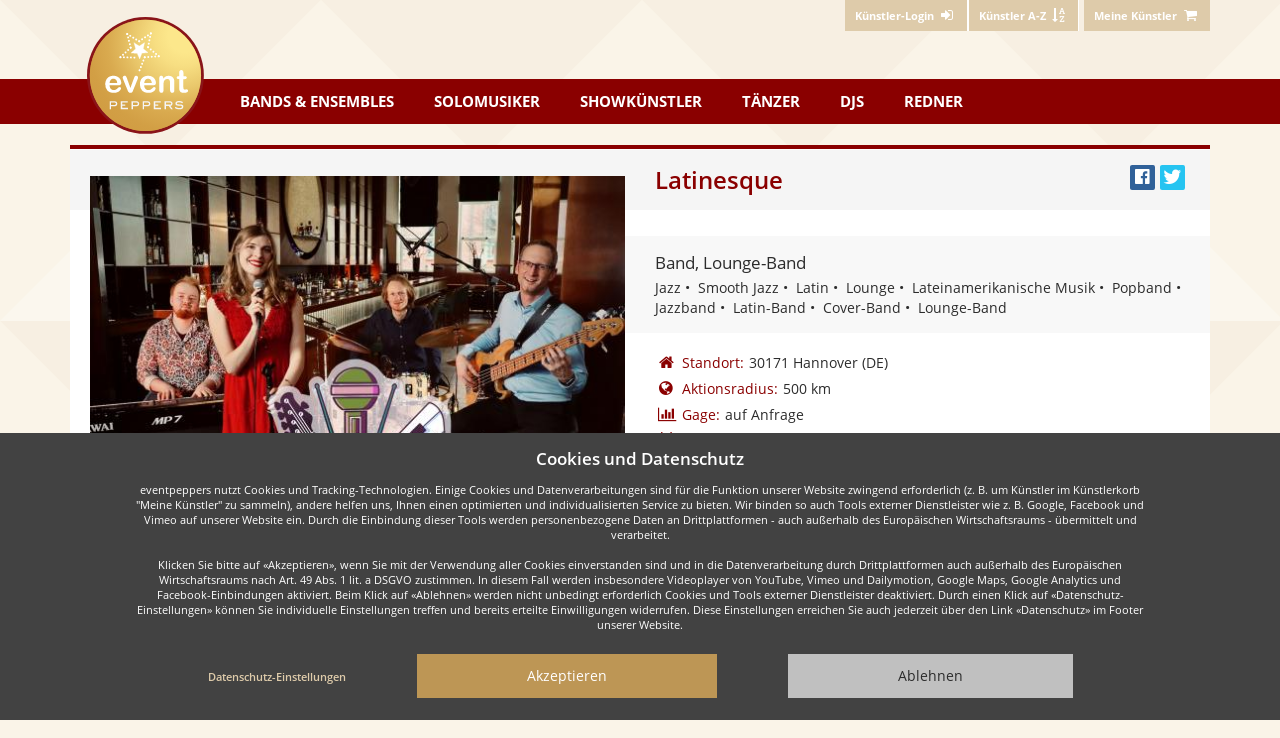

--- FILE ---
content_type: text/html; charset=utf-8
request_url: https://www.eventpeppers.com/de/latinesque
body_size: 8110
content:
<!DOCTYPE html>
<html lang="de" class="no-js">

<head>
<meta charset="UTF-8" />
<title>Latinesque | eventpeppers</title>
<meta name="description" content="Buchen Sie Latinesque aus Hannover hier direkt für Ihre Veranstaltung. Was wäre unsere Musik nur ohne südamerikanische Einflüsse? Kaum vorstellbar, denn für fast jede Musik..." />
<link rel="canonical" href="https://www.eventpeppers.com/de/latinesque" />
<meta property="og:url" content="https://www.eventpeppers.com/de/latinesque" />
<meta property="og:title" content="Besucht - und bucht - Latinesque bei eventpeppers!" />
<meta property="og:description" content="Schon gesehen? Mehr Fotos, Videos und Infos gibt&#039;s hier im Künstler-Profil." />
<meta property="og:image" content="https://www.eventpeppers.com/de/profile/epp587664329/og-image/1-epp587664329.jpg" />
<meta property="og:image:alt" content="Latinesque" />
<meta property="og:image:width" content="1200" />
<meta property="og:image:height" content="630" />
<meta property="og:type" content="website" />
<meta property="og:locale" content="de_DE" />
<meta property="og:site_name" content="eventpeppers" />
<meta property="fb:app_id" content="463825780665283" />
<meta name="twitter:card" content="summary_large_image" />
<meta name="twitter:title" content="Besucht - und bucht - Latinesque bei eventpeppers!" />
<meta name="twitter:description" content="Schon gesehen? Mehr Fotos, Videos und Infos gibt&#039;s hier im Künstler-Profil." />
<meta name="twitter:image" content="https://www.eventpeppers.com/de/profile/epp587664329/og-image/1-epp587664329.jpg" />
<meta name="twitter:image:alt" content="Latinesque" />


        <link rel="preconnect" href="https://static.eventpeppers.com" crossorigin>
        <link rel="dns-prefetch" href="https://static.eventpeppers.com">
        <link rel="preconnect" href="https://images.eventpeppers.com">
        <link rel="dns-prefetch" href="https://images.eventpeppers.com">

<link rel="preload" href="https://static.eventpeppers.com/build/fonts/open-sans-v17-latin-regular.f57a62e9.woff2" as="font" type="font/woff2" crossorigin>
<link rel="preload" href="https://static.eventpeppers.com/build/fonts/open-sans-v17-latin-600.95264708.woff2" as="font" type="font/woff2" crossorigin>
<link rel="preload" href="https://static.eventpeppers.com/build/fonts/open-sans-v17-latin-700.92425c62.woff2" as="font" type="font/woff2" crossorigin>
<link rel="preload" href="https://static.eventpeppers.com/build/fonts/ep.2ef4ae42.woff2" as="font" type="font/woff2" crossorigin>


<link rel="apple-touch-icon" sizes="57x57" href="/apple-touch-icon-57x57.png">
    <link rel="apple-touch-icon" sizes="60x60" href="/apple-touch-icon-60x60.png">
    <link rel="apple-touch-icon" sizes="72x72" href="/apple-touch-icon-72x72.png">
    <link rel="apple-touch-icon" sizes="76x76" href="/apple-touch-icon-76x76.png">
    <link rel="apple-touch-icon" sizes="114x114" href="/apple-touch-icon-114x114.png">
    <link rel="apple-touch-icon" sizes="120x120" href="/apple-touch-icon-120x120.png">
    <link rel="apple-touch-icon" sizes="144x144" href="/apple-touch-icon-144x144.png">
    <link rel="apple-touch-icon" sizes="152x152" href="/apple-touch-icon-152x152.png">
    <link rel="apple-touch-icon" sizes="167x167" href="/apple-touch-icon-167x167.png">
    <link rel="apple-touch-icon" sizes="180x180" href="/apple-touch-icon-180x180.png">
    <link rel="apple-touch-icon" sizes="1024x1024" href="/apple-touch-icon-1024x1024.png">
    <link rel="icon" type="image/png" sizes="16x16" href="/favicon-16x16.png">
    <link rel="icon" type="image/png" sizes="32x32" href="/favicon-32x32.png">
    <link rel="manifest" href="/manifest.webmanifest">
<meta name="viewport" content="width=device-width, initial-scale=1"/>

<link rel="stylesheet" href="https://static.eventpeppers.com/build/base.440c8841.css">
<link rel="stylesheet" href="https://static.eventpeppers.com/build/drp-main.e80e7195.css">
</head>

<body id="top" class="not-front not-logged-in client-country-us i18n-de scrolling-watch one-sidebar sidebar-right page-latinesque section-latinesque with-content working-hover x-accel custom-template">
<script type="text/javascript"><!--//--><![CDATA[//><!--
document.documentElement.className = document.documentElement.className.replace("no-js","js");
try { if (!document.fonts.check("14px ep")) { document.documentElement.className += " fonts-not-loaded"; document.fonts.load("14px ep").then(function() { document.documentElement.className = document.documentElement.className.replace("fonts-not-loaded",""); }); } } catch (e) { document.documentElement.className = document.documentElement.className.replace("fonts-not-loaded",""); }
//--><!]]></script>
<script type="text/javascript"><!--//--><![CDATA[//><!--
!function(){var e="gtag",r=document.cookie.match("(^|;)\\s*privacy\\s*=\\s*([^;]+)");if(-1===(r=(r=r?r.pop():"").split(".")).indexOf("ganalytics")&&-1===r.indexOf("+ganalytics")){window[e]=function(){};return}var t,a,s,n,o,c,i,p="script",g="dataLayer";t=window,a=document,s=e,n={"page_location":"\/de\/profile\/epp587664329"},t[g]=t[g]||[],t[s]=t[s]||function(){t[g].push(arguments)},t[s]("js",new Date),(o=a.cookie.match("(^|;)\\s*referrer\\s*=\\s*([^;]*)"))&&(a.cookie="referrer=0; expires=Thu, 01 Jan 1970 00:00:00 UTC; path=/;"+("https:"===location.protocol?" secure":""),(o=o.pop())&&(n.page_referrer=o)),t[s]("config","G-6FT2D4190P",n),c=a.createElement(p),i=a.getElementsByTagName(p)[0],c.async=!0,c.src="https://www.googletagmanager.com/gtag/js?id=G-6FT2D4190P",i.parentNode.insertBefore(c,i)}();
//--><!]]></script>

  <nav id="user-navigation">
    <div class="container">
      <div class="right">  <div  class="block block-epsettings" id="block-epsettings-user-menu">
    <div  class="content">
    
<ul class="menu"><li><a href="https://www.eventpeppers.com/de/kuenstler/login"><span class="sr-only-xs">Künstler-Login </span><i class="icon icon-login" aria-hidden="true"></i></a></li>
<li><a href="https://www.eventpeppers.com/de/performers/a" class="for-client optional-xs"><span class="sr-only-xs">Künstler A-Z </span><i class="icon icon-sort-name-up" aria-hidden="true"></i></a></li>
</ul>
  </div>
  </div>
  <div  class="block block-myperformers" id="block-myperformers-cart">
    <div  class="content">
    <div class="xa-js" data-xa-js-key="myperformers_cart" data-xa-js-ignore-cne="epct_ne"><a href="https://www.eventpeppers.com/de/myperformers" rel="nofollow"><span class="sr-only-xs">Meine Künstler</span> <i class="icon icon-basket" aria-hidden="true"></i></a></div>  </div>
  </div>
</div>
    </div>
  </nav>

<nav id="main-navigation">
  <div class="container">
    <a href="https://www.eventpeppers.com" class="logo"><span class="sr-only">eventpeppers</span></a>      <div  class="block block-wpcommon" id="block-wpcommon-main-menu">
    <div  id="main-menu" class="menu-public content">
    <a href="#main-menu" class="toggle-menu show-menu-closed" aria-controls="main-menu">Menu<i class="icon icon-menu icon-margin-left" aria-hidden="true"></i></a><a href="#top" class="toggle-menu show-menu-opened" aria-controls="main-menu">Menu<i class="icon icon-menu icon-margin-left" aria-hidden="true"></i></a>
<ul class="menu top-level"><li class="bands-ensembles">
<a href="https://www.eventpeppers.com/de/browse/bands-ensembles"><span class="hidden-sm">Bands &amp; Ensembles</span><span class="visible-sm">Bands</span></a><div class="flyout shadow-wide"><div class="submenu-wrapper">
<ul class="menu"><li><a href="https://www.eventpeppers.com/de/browse/bands-ensembles/party-coverband/ort">Party- &amp; Coverband</a></li>
<li><a href="https://www.eventpeppers.com/de/browse/bands-ensembles/tanz-showband/ort">Tanz- &amp; Showband</a></li>
<li><a href="https://www.eventpeppers.com/de/browse/bands-ensembles/hochzeitsband/ort">Hochzeitsband</a></li>
<li><a href="https://www.eventpeppers.com/de/browse/bands-ensembles/alleinunterhalter/ort">Alleinunterhalter</a></li>
<li><a href="https://www.eventpeppers.com/de/browse/bands-ensembles/schlager-oldies/ort">Schlager- &amp; Oldies</a></li>
<li><a href="https://www.eventpeppers.com/de/browse/bands-ensembles/blaskapelle/ort">Blaskapelle</a></li>
<li><a href="https://www.eventpeppers.com/de/browse/bands-ensembles/chor-gospelchor/ort">Chor &amp; Gospelchor</a></li>
<li><a href="https://www.eventpeppers.com/de/browse/bands-ensembles/jazz-ensemble/ort">Jazz-Ensemble</a></li>
<li><a href="https://www.eventpeppers.com/de/browse/bands-ensembles/streichquartett/ort">Streichquartett</a></li>
<li><a href="https://www.eventpeppers.com/de/browse/bands-ensembles/big-band/ort">Big Band</a></li>
<li><a href="https://www.eventpeppers.com/de/browse/bands-ensembles">Mehr Auswahl</a></li>
</ul>
<div class="submenu-content"><div class="h3">Musikalische Höhepunkte kommen nicht vom Band</div>... sondern von der idealen Partyband!<br/><br/><a href="https://www.eventpeppers.com/de/browse/bands-ensembles">Mehr Auswahl</a></div></div></div></li>
<li class="soloists">
<a href="https://www.eventpeppers.com/de/browse/solomusiker">Solomusiker</a><div class="flyout shadow-wide"><div class="submenu-wrapper">
<ul class="menu"><li><a href="https://www.eventpeppers.com/de/browse/solomusiker/pianist/ort">Pianist</a></li>
<li><a href="https://www.eventpeppers.com/de/browse/solomusiker/saenger/ort">Sänger</a></li>
<li><a href="https://www.eventpeppers.com/de/browse/solomusiker/geiger-streicher/ort">Geiger &amp; Streicher</a></li>
<li><a href="https://www.eventpeppers.com/de/browse/solomusiker/gitarrist/ort">Gitarrist</a></li>
<li><a href="https://www.eventpeppers.com/de/browse/solomusiker/trompeter/ort">Trompeter</a></li>
<li><a href="https://www.eventpeppers.com/de/browse/solomusiker/dudelsackspieler/ort">Dudelsackspieler</a></li>
<li><a href="https://www.eventpeppers.com/de/browse/solomusiker/organist/ort">Organist</a></li>
<li><a href="https://www.eventpeppers.com/de/browse/solomusiker/zitherspieler/ort">Zitherspieler</a></li>
<li><a href="https://www.eventpeppers.com/de/browse/solomusiker/akkordeonspieler/ort">Akkordeonspieler</a></li>
<li><a href="https://www.eventpeppers.com/de/browse/solomusiker/saxophonist/ort">Saxophonist</a></li>
<li><a href="https://www.eventpeppers.com/de/browse/solomusiker">Mehr Auswahl</a></li>
</ul>
<div class="submenu-content"><div class="h3">Traumhafte Musik zur Trauung oder dezent zum Dinner</div>... unsere Sänger und Musiker treffen den richtigen Ton!<br/><br/><a href="https://www.eventpeppers.com/de/browse/solomusiker">Mehr Auswahl</a></div></div></div></li>
<li class="show-artists">
<a href="https://www.eventpeppers.com/de/browse/showkuenstler">Showkünstler</a><div class="flyout shadow-wide"><div class="submenu-wrapper">
<ul class="menu"><li><a href="https://www.eventpeppers.com/de/browse/showkuenstler/zauberer-magier/ort">Zauberer &amp; Magier</a></li>
<li><a href="https://www.eventpeppers.com/de/browse/showkuenstler/feuerkuenstler/ort">Feuerkünstler</a></li>
<li><a href="https://www.eventpeppers.com/de/browse/showkuenstler/clown/ort">Clown</a></li>
<li><a href="https://www.eventpeppers.com/de/browse/showkuenstler/jongleur/ort">Jongleur</a></li>
<li><a href="https://www.eventpeppers.com/de/browse/showkuenstler/akrobaten/ort">Akrobaten</a></li>
<li><a href="https://www.eventpeppers.com/de/browse/showkuenstler/stelzenlaeufer/ort">Stelzenläufer</a></li>
<li><a href="https://www.eventpeppers.com/de/browse/showkuenstler/wahrsager/ort">Wahrsager</a></li>
<li><a href="https://www.eventpeppers.com/de/browse/showkuenstler/kabarettist-komiker/ort">Kabarettist &amp; Komiker</a></li>
<li><a href="https://www.eventpeppers.com/de/browse/showkuenstler/bauchredner/ort">Bauchredner</a></li>
<li><a href="https://www.eventpeppers.com/de/browse/showkuenstler/ballonkuenstler/ort">Ballonkünstler</a></li>
<li><a href="https://www.eventpeppers.com/de/browse/showkuenstler">Mehr Auswahl</a></li>
</ul>
<div class="submenu-content"><div class="h3">Ob lodernde Flammen oder atemberaubende Zauberei</div>... mit einem Showkünstler erleben Sie ein wahres Feuerwerk der Sinne!<br/><br/><a href="https://www.eventpeppers.com/de/browse/showkuenstler">Mehr Auswahl</a></div></div></div></li>
<li class="dancers">
<a href="https://www.eventpeppers.com/de/browse/taenzer">Tänzer</a><div class="flyout shadow-wide"><div class="submenu-wrapper">
<ul class="menu"><li><a href="https://www.eventpeppers.com/de/browse/taenzer/bauchtaenzer/ort">Bauchtänzer</a></li>
<li><a href="https://www.eventpeppers.com/de/browse/taenzer/flamenco-taenzer/ort">Flamenco Tänzer</a></li>
<li><a href="https://www.eventpeppers.com/de/browse/taenzer/tango-taenzer/ort">Tango Tänzer</a></li>
<li><a href="https://www.eventpeppers.com/de/browse/taenzer/samba-salsa/ort">Samba &amp; Salsa</a></li>
<li><a href="https://www.eventpeppers.com/de/browse/taenzer/jazz-modern-dance/ort">Jazz &amp; Modern Dance</a></li>
<li><a href="https://www.eventpeppers.com/de/browse/taenzer/volkstanz/ort">Volkstanz</a></li>
<li><a href="https://www.eventpeppers.com/de/browse/taenzer/stepptaenzer/ort">Stepptänzer</a></li>
<li><a href="https://www.eventpeppers.com/de/browse/taenzer/charleston-taenzer/ort">Charleston Tänzer</a></li>
<li><a href="https://www.eventpeppers.com/de/browse/taenzer/burlesque-taenzer/ort">Burlesque Tänzer</a></li>
<li><a href="https://www.eventpeppers.com/de/browse/taenzer/gogo-taenzer/ort">Gogo Tänzer</a></li>
<li><a href="https://www.eventpeppers.com/de/browse/taenzer">Mehr Auswahl</a></li>
</ul>
<div class="submenu-content"><div class="h3">Schwerelos über's Parkett</div>Von klassisch bis exotisch - unsere Tänzer bringen Sie und Ihre Gäste in Schwung!<br/><br/><a href="https://www.eventpeppers.com/de/browse/taenzer">Mehr Auswahl</a></div></div></div></li>
<li class="djs">
<a href="https://www.eventpeppers.com/de/browse/djs">DJs</a><div class="flyout shadow-wide"><div class="submenu-wrapper">
<ul class="menu"><li><a href="https://www.eventpeppers.com/de/browse/djs/saemtliche-djs/ort">DJs</a></li>
<li><a href="https://www.eventpeppers.com/de/browse/djs/hochzeits-dj/ort">Hochzeits DJ</a></li>
<li><a href="https://www.eventpeppers.com/de/browse/djs/party-dj/ort">Party DJ</a></li>
<li><a href="https://www.eventpeppers.com/de/browse/djs/karaoke-dj/ort">Karaoke DJ</a></li>
<li><a href="https://www.eventpeppers.com/de/browse/djs">Mehr Auswahl</a></li>
</ul>
<div class="submenu-content"><div class="h3">Gut aufgelegt ist halb durchgefeiert</div>Ein DJ macht mit den größten Partyhits die Nacht zum Tag!<br/><br/><a href="https://www.eventpeppers.com/de/browse/djs">Mehr Auswahl</a></div></div></div></li>
<li class="speakers">
<a href="https://www.eventpeppers.com/de/browse/moderatoren-redner">Redner</a><div class="flyout shadow-wide"><div class="submenu-wrapper">
<ul class="menu"><li><a href="https://www.eventpeppers.com/de/browse/moderatoren-redner/hochzeitsredner/ort">Hochzeitsredner</a></li>
<li><a href="https://www.eventpeppers.com/de/browse/moderatoren-redner/trauerredner/ort">Trauerredner</a></li>
<li><a href="https://www.eventpeppers.com/de/browse/moderatoren-redner/moderator/ort">Moderator</a></li>
<li><a href="https://www.eventpeppers.com/de/browse/moderatoren-redner/redner-referent/ort">Redner/Referent</a></li>
<li><a href="https://www.eventpeppers.com/de/browse/moderatoren-redner">Mehr Auswahl</a></li>
</ul>
<div class="submenu-content"><div class="h3">Für jeden Anlass die passenden Worte</div>Unsere Redner und Moderatoren leiten kompetent durch Ihre Veranstaltung.<br/><br/><a href="https://www.eventpeppers.com/de/browse/moderatoren-redner">Mehr Auswahl</a></div></div></div></li>
</ul>
  </div>
  </div>
  </div>
</nav>



<div class="container contains-main-sidebars">

  
  
  <main class="contains-main">
    <div class="profile-banner xa-js xa-slide-ne" data-xa-js-key="performerprofile_link_to_private_profile--epp587664329"></div>
  <article class="vendor-profile-template vendor-profile">

    <header>
      <div class="row"><div class="col-md-offset-6 col-md-6">
        <div class="hidden-xs">
<ul class="sm-buttons"><li class="sm-facebook"><a href="https://www.facebook.com/sharer/sharer.php?u=https%3A%2F%2Fwww.eventpeppers.com%2Fde%2Flatinesque&amp;t=" rel="nofollow noopener" class="share-button popup" target="_blank" data-target="https://www.eventpeppers.com/de/latinesque" title="Facebook" data-width="520" data-height="350" data-title="Facebook"><i class="icon icon-facebook-official" title="Teilen" aria-hidden="true"></i><span class="sr-only">Bei Facebook teilen</span></a></li>
<li class="sm-twitter"><a href="https://twitter.com/intent/tweet?url=https%3A%2F%2Fwww.eventpeppers.com%2Fde%2Flatinesque&amp;text=&amp;via=eventpeppers&amp;lang=de" rel="nofollow noopener" class="share-button popup" target="_blank" data-target="https://www.eventpeppers.com/de/latinesque" title="Twitter" data-width="600" data-height="450" data-title="Twitter"><i class="icon icon-twitter" title="Twittern" aria-hidden="true"></i><span class="sr-only">Twittern</span></a></li>
</ul>
</div>
        <h1 class="shorten">Latinesque</h1>
      </div></div>
    </header>

    <div id="top-area">

      <div class="row">
        <section class="summary">
          <div class="col-sm-6 summary-photo">
            <div class="profile-picture"><a href="https://images.eventpeppers.com/sites/default/files/imagecache/lightbox/images/13688/latinesque-411834.jpg" class="swipebox picture"><img src="https://images.eventpeppers.com/sites/default/files/imagecache/profile-picture/images/13688/latinesque-411834.jpg" alt="Latinesque" title="Latinesque" width="540" height="360" class="img-block img-responsive imagecache imagecache-profile-picture"><div class="img-sticker"><i class="icon icon-search-plus" aria-hidden="true"></i></div></a><div class="img-counter">1/12</div></div>
                      </div>

          <div class="col-sm-6 summary-facts">
            <div class="review-stars-wrapper"><div class="review-stars no-stars"></div></div>            <div class="category-tags"><div class="category">Band, Lounge-Band</div>
<ul class="tags"><li>Jazz</li>
<li>Smooth Jazz</li>
<li>Latin</li>
<li>Lounge</li>
<li>Lateinamerikanische Musik</li>
<li>Popband</li>
<li>Jazzband</li>
<li>Latin-Band</li>
<li>Cover-Band</li>
<li>Lounge-Band</li>
</ul>
</div>
            <div class="facts">
                <div class="facts-geo"><div class="dt"><i class="icon-home icon-lg icon-margin-right" aria-hidden="true"></i>Standort:</div><div class="dd">30171 Hannover<span class="country-code country-code-de" title="Deutschland"> (DE)</span></div><div class="dt"><i class="icon-globe icon-lg icon-margin-right" aria-hidden="true"></i>Aktionsradius:</div><div class="dd">500 km</div></div>
                                <div class="facts-misc"><div class="dt"><i class="icon-bar-chart-o icon-lg icon-margin-right" aria-hidden="true"></i>Gage:</div><div class="dd"><span class="pay-range-wrapper"><span class="pay-range pay-range-hidden">auf Anfrage</span></span></div><div class="dt"><i class="icon-eventpeppers icon-lg icon-margin-right" aria-hidden="true"></i>bei eventpeppers:</div><div class="dd">seit 6/2023</div></div>
            </div>
            <div class="add-to-myperformers-wrapper row">
              <div class="col-lg-8 col-lg-offset-4 hidden-xs">
                <form action="/de/latinesque"  accept-charset="UTF-8" method="post" id="myperformers-add-to-myperformers-form" class="add-to-myperformers-form">
<div><div class="button-wrapper"><input class="myperformers-add-to-myperformers btn btn-block form-submit" type="submit" name="op" id="edit-submit" value="Kostenlos anfragen" /></div><input type="hidden" name="form_build_id" id="form-40t8R4uAQh7ccJ5EJdTmUSLOQ74UkTDp3EvEjZb3ECk" value="form-40t8R4uAQh7ccJ5EJdTmUSLOQ74UkTDp3EvEjZb3ECk"  />
<input type="hidden" name="form_id" id="edit-myperformers-add-to-myperformers-form" value="myperformers_add_to_myperformers_form"  />

</div></form>
              </div>
            </div>
          </div>

          <div class="col-sm-12 summary-facts-2 hidden-lg">
            <div class="category-tags"><div class="category">Band, Lounge-Band</div>
<ul class="tags"><li>Jazz</li>
<li>Smooth Jazz</li>
<li>Latin</li>
<li>Lounge</li>
<li>Lateinamerikanische Musik</li>
<li>Popband</li>
<li>Jazzband</li>
<li>Latin-Band</li>
<li>Cover-Band</li>
<li>Lounge-Band</li>
</ul>
</div>
            <div class="visible-xs">
<ul class="sm-buttons"><li class="sm-facebook"><a href="https://www.facebook.com/sharer/sharer.php?u=https%3A%2F%2Fwww.eventpeppers.com%2Fde%2Flatinesque&amp;t=" rel="nofollow noopener" class="share-button popup" target="_blank" data-target="https://www.eventpeppers.com/de/latinesque" title="Facebook" data-width="520" data-height="350" data-title="Facebook"><i class="icon icon-facebook-official" title="Teilen" aria-hidden="true"></i><span class="sr-only">Bei Facebook teilen</span></a></li>
<li class="sm-twitter"><a href="https://twitter.com/intent/tweet?url=https%3A%2F%2Fwww.eventpeppers.com%2Fde%2Flatinesque&amp;text=&amp;via=eventpeppers&amp;lang=de" rel="nofollow noopener" class="share-button popup" target="_blank" data-target="https://www.eventpeppers.com/de/latinesque" title="Twitter" data-width="600" data-height="450" data-title="Twitter"><i class="icon icon-twitter" title="Twittern" aria-hidden="true"></i><span class="sr-only">Twittern</span></a></li>
</ul>
<form action="/de/latinesque"  accept-charset="UTF-8" method="post" id="myperformers-add-to-myperformers-form-1" class="add-to-myperformers-form">
<div><div class="button-wrapper"><input class="myperformers-add-to-myperformers btn btn-block form-submit" type="submit" name="op" id="edit-submit-1" value="Kostenlos anfragen" /></div><input type="hidden" name="form_build_id" id="form-EagNWLEmKYzLXmUMgaIgGTiFYpo2R1kNqVhR2N7sHIg" value="form-EagNWLEmKYzLXmUMgaIgGTiFYpo2R1kNqVhR2N7sHIg"  />
<input type="hidden" name="form_id" id="edit-myperformers-add-to-myperformers-form-1" value="myperformers_add_to_myperformers_form"  />

</div></form>
</div>
          </div>
        </section>
      </div>

      
      <div class="profile-media">
        <section id="photos">
          <header><h2>Fotos (11)</h2></header>
          <div class="photo-wrapper pagered"><a href="https://images.eventpeppers.com/sites/default/files/imagecache/lightbox/images/13688/latinesque-411835.jpg" class="swipebox a-auto" title="Latinesque @ Pelikan Bar, Hannover"><img src="https://images.eventpeppers.com/sites/default/files/imagecache/lightbox-preview/images/13688/latinesque-411835.jpg" alt="Latinesque" title="Latinesque @ Pelikan Bar, Hannover" width="224" height="126" loading="lazy" class="img-responsive imagecache imagecache-lightbox-preview"></a><a href="https://images.eventpeppers.com/sites/default/files/imagecache/lightbox/images/13688/latinesque-411836.jpeg" class="swipebox a-auto" title="Latinesque @ Pelikan Bar, Hannover"><img src="https://images.eventpeppers.com/sites/default/files/imagecache/lightbox-preview/images/13688/latinesque-411836.jpeg" alt="Latinesque" title="Latinesque @ Pelikan Bar, Hannover" width="189" height="126" loading="lazy" class="img-responsive imagecache imagecache-lightbox-preview"></a><a href="https://images.eventpeppers.com/sites/default/files/imagecache/lightbox/images/13688/latinesque-411837.jpg" class="swipebox a-auto" title="Carolina @ Rattenfänger-Halle, Hameln"><img src="https://images.eventpeppers.com/sites/default/files/imagecache/lightbox-preview/images/13688/latinesque-411837.jpg" alt="Latinesque" title="Carolina @ Rattenfänger-Halle, Hameln" width="126" height="126" loading="lazy" class="img-responsive imagecache imagecache-lightbox-preview"></a><a href="https://images.eventpeppers.com/sites/default/files/imagecache/lightbox/images/13688/latinesque-411838.jpg" class="swipebox a-auto" title="Bastian @ Rattenfänger-Halle, Hameln"><img src="https://images.eventpeppers.com/sites/default/files/imagecache/lightbox-preview/images/13688/latinesque-411838.jpg" alt="Latinesque" title="Bastian @ Rattenfänger-Halle, Hameln" width="126" height="126" loading="lazy" class="img-responsive imagecache imagecache-lightbox-preview"></a><a href="https://images.eventpeppers.com/sites/default/files/imagecache/lightbox/images/13688/latinesque-411839.jpg" class="swipebox a-auto" title="Chris @ Rattenfänger-Halle, Hameln"><img src="https://images.eventpeppers.com/sites/default/files/imagecache/lightbox-preview/images/13688/latinesque-411839.jpg" alt="Latinesque" title="Chris @ Rattenfänger-Halle, Hameln" width="126" height="126" loading="lazy" class="img-responsive imagecache imagecache-lightbox-preview"></a><a href="https://images.eventpeppers.com/sites/default/files/imagecache/lightbox/images/13688/latinesque-467672.jpg" class="swipebox a-auto" title="Latinesque an Bord des Luxusschiffs MS auf dem Rhein "><img src="https://images.eventpeppers.com/sites/default/files/imagecache/lightbox-preview/images/13688/latinesque-467672.jpg" alt="Latinesque" title="Latinesque an Bord des Luxusschiffs MS auf dem Rhein " width="189" height="126" loading="lazy" class="img-responsive imagecache imagecache-lightbox-preview"></a><a href="https://images.eventpeppers.com/sites/default/files/imagecache/lightbox/images/13688/latinesque-467673.jpg" class="swipebox a-auto" title="Chris an Bord des Luxusschiffs MS auf dem Rhein "><img src="https://images.eventpeppers.com/sites/default/files/imagecache/lightbox-preview/images/13688/latinesque-467673.jpg" alt="Latinesque" title="Chris an Bord des Luxusschiffs MS auf dem Rhein " width="189" height="126" loading="lazy" class="img-responsive imagecache imagecache-lightbox-preview"></a><a href="https://images.eventpeppers.com/sites/default/files/imagecache/lightbox/images/13688/latinesque-467674.jpg" class="swipebox a-auto" title="Carolina an Bord des Luxusschiffs MS auf dem Rhein "><img src="https://images.eventpeppers.com/sites/default/files/imagecache/lightbox-preview/images/13688/latinesque-467674.jpg" alt="Latinesque" title="Carolina an Bord des Luxusschiffs MS auf dem Rhein " width="189" height="126" loading="lazy" class="img-responsive imagecache imagecache-lightbox-preview"></a><a href="https://images.eventpeppers.com/sites/default/files/imagecache/lightbox/images/13688/latinesque-467675.jpg" class="swipebox a-auto" title="Bastian an Bord des Luxusschiffs MS auf dem Rhein "><img src="https://images.eventpeppers.com/sites/default/files/imagecache/lightbox-preview/images/13688/latinesque-467675.jpg" alt="Latinesque" title="Bastian an Bord des Luxusschiffs MS auf dem Rhein " width="189" height="126" loading="lazy" class="img-responsive imagecache imagecache-lightbox-preview"></a><a href="https://images.eventpeppers.com/sites/default/files/imagecache/lightbox/images/13688/latinesque-467676.jpg" class="swipebox a-auto" title="Die Päpstin, Das Musical, Hameln 2024"><img src="https://images.eventpeppers.com/sites/default/files/imagecache/lightbox-preview/images/13688/latinesque-467676.jpg" alt="Latinesque" title="Die Päpstin, Das Musical, Hameln 2024" width="189" height="126" loading="lazy" class="img-responsive imagecache imagecache-lightbox-preview"></a><a href="https://images.eventpeppers.com/sites/default/files/imagecache/lightbox/images/13688/latinesque-467677.jpg" class="swipebox a-auto" title="Die Päpstin, Das Musical, Hameln 2024"><img src="https://images.eventpeppers.com/sites/default/files/imagecache/lightbox-preview/images/13688/latinesque-467677.jpg" alt="Latinesque" title="Die Päpstin, Das Musical, Hameln 2024" width="189" height="126" loading="lazy" class="img-responsive imagecache imagecache-lightbox-preview"></a><div class="button-wrapper media-pager"><button class="btn btn-block btn-small btn-minor"><i class="icon icon-plus icon-margin-right" aria-hidden="true"></i>Mehr Bilder laden</button></div><div class="break"></div></div>
        </section>

                  <section id="videos">
            <header><h2>Videos & Hörproben (4)</h2></header>
            <div class="row">
              <div class="col-sm-6 col-md-12"><div id="video-container"><a href="https://www.youtube-nocookie.com/embed/kK5yayWY_Ww?hd=1&amp;rel=0&amp;autoplay=1" rel="nofollow"><div class="video-thumbnail-wrapper"><img src="https://images.eventpeppers.com/sites/default/files/video_thumbs/emvideo-youtube-kK5yayWY_Ww.jpg" alt="Video: Latinesque - Bésame Mucho (Consuelo Velázquez)" title="Latinesque - Bésame Mucho (Consuelo Velázquez)"  /><div class="video-sticker"><i class="icon icon-play" aria-hidden="true"></i></div></div></a></div></div>              <div class="col-sm-6 col-md-12"><div class="video-list-wrapper ">
<ul><li><a href="https://www.youtube-nocookie.com/embed/kK5yayWY_Ww?hd=1&amp;rel=0&amp;autoplay=1" rel="nofollow" data-embed="&lt;div class=&quot;emvideo emvideo-video emvideo-youtube&quot;&gt;&lt;iframe class=&quot;media-youtube-html5&quot; src=&quot;https://www.youtube-nocookie.com/embed/kK5yayWY_Ww?hd=1&amp;rel=0&amp;autoplay=1&quot; frameborder=&quot;0&quot; allow=&quot;accelerometer; autoplay; encrypted-media; gyroscope; picture-in-picture&quot; allowFullScreen&gt;&lt;/iframe&gt;
&lt;/div&gt;">Latinesque - Bésame Mucho (Consuelo Velázquez)</a></li>
<li><a href="https://www.youtube-nocookie.com/embed/gW_Ce-eIKBw?hd=1&amp;rel=0&amp;autoplay=1" rel="nofollow" data-embed="&lt;div class=&quot;emvideo emvideo-video emvideo-youtube&quot;&gt;&lt;iframe class=&quot;media-youtube-html5&quot; src=&quot;https://www.youtube-nocookie.com/embed/gW_Ce-eIKBw?hd=1&amp;rel=0&amp;autoplay=1&quot; frameborder=&quot;0&quot; allow=&quot;accelerometer; autoplay; encrypted-media; gyroscope; picture-in-picture&quot; allowFullScreen&gt;&lt;/iframe&gt;
&lt;/div&gt;">Latinesque - Hallelujah (Leonard Cohen)</a></li>
<li><a href="https://www.youtube-nocookie.com/embed/-mSsQaa596Y?hd=1&amp;rel=0&amp;autoplay=1" rel="nofollow" data-embed="&lt;div class=&quot;emvideo emvideo-video emvideo-youtube&quot;&gt;&lt;iframe class=&quot;media-youtube-html5&quot; src=&quot;https://www.youtube-nocookie.com/embed/-mSsQaa596Y?hd=1&amp;rel=0&amp;autoplay=1&quot; frameborder=&quot;0&quot; allow=&quot;accelerometer; autoplay; encrypted-media; gyroscope; picture-in-picture&quot; allowFullScreen&gt;&lt;/iframe&gt;
&lt;/div&gt;">Latinesque - Água de Beber (Antônio Carlos Jobim)</a></li>
<li><a href="https://www.youtube-nocookie.com/embed/VLd0Do_gCMk?hd=1&amp;rel=0&amp;autoplay=1" rel="nofollow" data-embed="&lt;div class=&quot;emvideo emvideo-video emvideo-youtube&quot;&gt;&lt;iframe class=&quot;media-youtube-html5&quot; src=&quot;https://www.youtube-nocookie.com/embed/VLd0Do_gCMk?hd=1&amp;rel=0&amp;autoplay=1&quot; frameborder=&quot;0&quot; allow=&quot;accelerometer; autoplay; encrypted-media; gyroscope; picture-in-picture&quot; allowFullScreen&gt;&lt;/iframe&gt;
&lt;/div&gt;">Latinesque - Don’t Worry, Be Happy final (Bobby McFerrin)</a></li>
</ul>
</div></div>
            </div>
          </section>
              </div>

    </div>

    <div class="row">
      <div class="col-md-8">
        <div id="content-area">
          <section id="description" class="clp-wrapper"><header class="clp-trigger"><h2>Beschreibung</h2></header><div class="content clp-content-unclp"><p>Was wäre unsere Musik nur ohne südamerikanische Einflüsse?<br />
Kaum vorstellbar, denn für fast jede Musik gilt wohl das Gleiche: Sie wäre nicht so wie wir sie kennen, wenn sie nicht von den Rhythmen und dem Lebensgefühl aus Lateinamerika bereichert worden wäre. All dies fassen Latinesque mit ihrem Programm zusammen. Dabei gelingt es Carolina, die brasilianische Sängerin des Quartetts, mit sowohl englischen, als auch portugiesischen und spanischen Texten das lateinamerikanische Lebensgefühl auch in Deutschland zu verkörpern.</p>
</div></section><section id="references" class="clp-wrapper"><header class="clp-trigger clp-default-clp-xs"><h2>Referenzen</h2></header><div class="content clp-content-unclp"><p>- Rattenfänger-Halle, Hameln<br />
- HIS Hochschul-Informations-System eG<br />
- Sheraton Hannover</p>
</div></section><section id="services" class="clp-wrapper"><header class="clp-trigger clp-default-clp-xs"><h2>Services</h2></header><div class="content clp-content-unclp">
<ul><li><a href="https://www.eventpeppers.com/de/browse/bands-ensembles/lateinamerikanische-musik/ort">Lateinamerikanische Musik</a></li>
<li><a href="https://www.eventpeppers.com/de/browse/bands-ensembles/lounge-band/ort">Lounge Band</a></li>
<li><a href="https://www.eventpeppers.com/de/browse/bands-ensembles/latin/ort">Latin</a></li>
<li><a href="https://www.eventpeppers.com/de/browse/bands-ensembles/jazz/ort">Jazz</a></li>
<li><a href="https://www.eventpeppers.com/de/browse/bands-ensembles/andere-kulturen/ort">Andere Kulturen</a></li>
<li><a href="https://www.eventpeppers.com/de/browse/bands-ensembles/dinnerband/ort">Dinnerband</a></li>
<li><a href="https://www.eventpeppers.com/de/browse/bands-ensembles/saemtliche-bands-ensembles/ort">Bands &amp; Ensembles</a></li>
<li><a href="https://www.eventpeppers.com/de/browse/live-musiker/ort">Live-Musiker</a></li>
</ul>
</div></section>        </div>
              </div>
      <aside id="sidebar-right" class="col-md-4"><div class="masonry">
  <section  class="block block-performerprofile clp-wrapper" id="block-performerprofile-available-for" data-mq-device-codes="xs-sm">
      <header  class="clp-trigger clp-default-clp-xs">
      <div class="headline-wrapper">
        <div class="headline">
                              <h2>Buchungen</h2>
                  </div>
      </div>
    </header>
    <div  class="content clp-content-unclp">
    <p>Latinesque wird gerne für folgende Events angefragt:</p>
<ul class="list-style-star event-list"><li>Hochzeit - Feier</li>
<li>Geburtstagsfeier</li>
<li>Firmenfeier</li>
<li>Hochzeit - Trauung</li>
<li>Gartenparty</li>
<li>Empfang</li>
<li>Restaurant</li>
<li>Party</li>
</ul>
  </div>
  </section>
</div>
</aside>
    </div>

    <p class="vendor-legal-information">Dieser Künstler handelt gemäß <a href="https://www.eventpeppers.com/de/agb#kuenstler" rel="nofollow">AGB - Künstler 1.5</a> als Unternehmer im Sinne des § 14 BGB.</p>
    
  </article>
</main>

</div>

  <footer id="footer">
    <div class="container">
      <div class="row">
        <div class="col-md-4 col-md-push-8 text-center">
            <div  class="epsocialmedia-follow-us-icons block block-epsocialmedia" id="block-epsocialmedia-social-icons">
    <div  class="content">
    
<ul aria-label="Social Media"><li><a href="https://www.facebook.com/eventpeppers" rel="nofollow" class="social-icon"><i class="icon icon-facebook" title="eventpeppers auf Facebook" aria-hidden="true"></i><span class="sr-only">eventpeppers auf Facebook</span></a></li>
<li><a href="https://www.eventpeppers.com/de/blog" class="social-icon"><i class="icon icon-comment" title="Blog" aria-hidden="true"></i><span class="sr-only">Blog</span></a></li>
<li><a href="https://www.instagram.com/eventpeppers" rel="nofollow" class="social-icon"><i class="icon icon-instagram" title="eventpeppers auf Instagram" aria-hidden="true"></i><span class="sr-only">eventpeppers auf Instagram</span></a></li>
</ul>
  </div>
  </div>
        </div>
        <div class="col-md-8 col-md-pull-4">
          <div class="row">
              <div  class="block block-epsettings" id="block-epsettings-footer-menu">
    <div  class="content">
    <div class="clp-wrapper" data-mq-device-codes="xs-sm"><div id="short-footer-menu" class="hidden-md hidden-lg"><a href="https://www.eventpeppers.com/de/impressum">Impressum</a> &bull; <a href="https://www.eventpeppers.com/de/datenschutz">Datenschutz</a></div><div class="footer-menu-toggle clp-trigger clp-default-clp hidden-md hidden-lg hidden-no-js"><span class="show-uncollapsed">Schließen</span><span class="show-collapsed">Mehr</span></div><div id="full-footer-menus" class="clp-content-unclp"><div class="col-sm-3"><h3>Besucher</h3>
<ul class="menu"><li><a href="https://www.eventpeppers.com/de/agb#besucher">AGB</a></li>
<li><a href="https://www.eventpeppers.com/de/datenschutz">Datenschutz</a></li>
<li><a href="https://www.eventpeppers.com/de/transparenz-informationen#bewertungsrichtlinien">Bewertungsrichtlinien</a></li>
<li><a href="https://www.eventpeppers.com/de/faq">Hilfe/FAQ</a></li>
</ul>
</div><div class="col-sm-3"><h3>Künstler</h3>
<ul class="menu"><li><a href="https://www.eventpeppers.com/de/kuenstler/login">Künstler-Login</a></li>
<li><a href="https://www.eventpeppers.com/de/performer/register/standard/memberships">Künstler-Neuanmeldung</a></li>
<li><a href="https://www.eventpeppers.com/de/agb#kuenstler">AGB</a></li>
<li><a href="https://www.eventpeppers.com/de/datenschutz">Datenschutz</a></li>
</ul>
</div><div class="col-sm-3"><h3>Themen</h3>
<ul class="menu"><li><a href="https://www.eventpeppers.com/de/hochzeit">Hochzeit</a></li>
<li><a href="https://www.eventpeppers.com/de/firmenfeier">Firmenfeier</a></li>
<li><a href="https://www.eventpeppers.com/de/weihnachtsfeier">Weihnachtsfeier</a></li>
<li><a href="https://www.eventpeppers.com/de/familienfeier">Familienfeier</a></li>
<li><a href="https://www.eventpeppers.com/de/hotel-restaurant">Hotel & Gastro</a></li>
<li><a href="https://www.eventpeppers.com/de/event-festival">Festivals & Special Events</a></li>
</ul>
</div><div class="col-sm-3"><h3>Unternehmen</h3>
<ul class="menu"><li><a href="https://www.eventpeppers.com/de/about">Über uns</a></li>
<li><a href="https://www.eventpeppers.com/de/blog">Blog</a></li>
<li><a href="https://www.eventpeppers.com/de/jobs">Jobs</a></li>
<li><a href="https://www.eventpeppers.com/de/impressum">Impressum</a></li>
</ul>
</div></div></div>  </div>
  </div>
          </div>
        </div>
      </div>
    </div>

    <div class="copyright-wrapper">
      <div class="container">
        <div class="row">
          <div class="col-xs-6 col-xs-offset-6 col-sm-4 col-sm-offset-0 col-sm-push-8">
            <div class="content">
              <a href="#top" id="back-to-top">Nach oben</a>
            </div>
          </div>

          <div class="col-xs-12 col-sm-8 col-sm-pull-4">
              <div  class="copyright block block-wpcommon" id="block-wpcommon-copyright">
    <div  class="content">
    &copy; 2010-2026 eventpeppers UG (haftungsbeschränkt) &amp; Co. KG - Alle Rechte vorbehalten. <span class="phone-tester hidden">Fon: +49 89 411 4797 00</span>  </div>
  </div>
          </div>
        </div>
      </div>
    </div>
  </footer>



<script type="application/ld+json">{"@context":"https://schema.org","@graph":[{"@type":"LocalBusiness","name":"Latinesque","url":"https://www.eventpeppers.com/de/latinesque","image":"https://images.eventpeppers.com/sites/default/files/imagecache/profile-picture/images/13688/latinesque-411834.jpg","address":{"@type":"PostalAddress","addressLocality":"Hannover","postalCode":"30171","addressCountry":"DE"},"priceRange":"Auf Anfrage","@id":"https://www.eventpeppers.com/de/latinesque#localbusiness"}]}</script>

<script src="https://static.eventpeppers.com/build/runtime.3342e75c.js"></script>
<script src="https://static.eventpeppers.com/build/550.f9242e32.js"></script>
<script src="https://static.eventpeppers.com/build/base.e249eee7.js"></script>
<script src="https://static.eventpeppers.com/build/692.99bcba25.js"></script>
<script src="https://static.eventpeppers.com/build/69.8aaa71f0.js"></script>
<script src="https://static.eventpeppers.com/build/drp-main.73ced043.js"></script>
<script type="text/javascript">
<!--//--><![CDATA[//><!--
jQuery.extend(Drupal.settings, {"basePath":"\/","CToolsUrlIsAjaxTrusted":{"\/de\/latinesque":[true,true]}});
//--><!]]>
</script>
<script type="text/javascript">
<!--//--><![CDATA[//><!--
document.cookie = 'has_js=1; path=/; secure;'
//--><!]]>
</script>

<!-- INFRA-ENV(prod), LIVE(1), CTN(1) -->

<!-- EPC-INFO: C(1769019468), E(1770229068) -->

</body>
</html>

--- FILE ---
content_type: application/javascript
request_url: https://static.eventpeppers.com/build/base.e249eee7.js
body_size: 10977
content:
"use strict";(self.webpackChunkep_theme=self.webpackChunkep_theme||[]).push([[152],{24208:function(e,t,n){n.d(t,{mh:function(){return y},qY:function(){return g}});var o=!1;if("undefined"!=typeof window){var i={get passive(){o=!0}};window.addEventListener("testPassive",null,i),window.removeEventListener("testPassive",null,i)}var c="undefined"!=typeof window&&window.navigator&&window.navigator.platform&&(/iP(ad|hone|od)/.test(window.navigator.platform)||"MacIntel"===window.navigator.platform&&window.navigator.maxTouchPoints>1),s=[],r=!1,l=-1,a=void 0,d=void 0,u=void 0,p=function(e){return s.some((function(t){return!(!t.options.allowTouchMove||!t.options.allowTouchMove(e))}))},m=function(e){var t=e||window.event;return!!p(t.target)||(t.touches.length>1||(t.preventDefault&&t.preventDefault(),!1))},v=function(){void 0!==u&&(document.body.style.paddingRight=u,u=void 0),void 0!==a&&(document.body.style.overflow=a,a=void 0)},f=function(){if(void 0!==d){var e=-parseInt(document.body.style.top,10),t=-parseInt(document.body.style.left,10);document.body.style.position=d.position,document.body.style.top=d.top,document.body.style.left=d.left,window.scrollTo(t,e),d=void 0}},y=function(e,t){if(e){if(!s.some((function(t){return t.targetElement===e}))){var n={targetElement:e,options:t||{}};s=[].concat(function(e){if(Array.isArray(e)){for(var t=0,n=Array(e.length);t<e.length;t++)n[t]=e[t];return n}return Array.from(e)}(s),[n]),c?window.requestAnimationFrame((function(){if(void 0===d){d={position:document.body.style.position,top:document.body.style.top,left:document.body.style.left};var e=window,t=e.scrollY,n=e.scrollX,o=e.innerHeight;document.body.style.position="fixed",document.body.style.top=-t,document.body.style.left=-n,setTimeout((function(){return window.requestAnimationFrame((function(){var e=o-window.innerHeight;e&&t>=o&&(document.body.style.top=-(t+e))}))}),300)}})):function(e){if(void 0===u){var t=!!e&&!0===e.reserveScrollBarGap,n=window.innerWidth-document.documentElement.clientWidth;if(t&&n>0){var o=parseInt(window.getComputedStyle(document.body).getPropertyValue("padding-right"),10);u=document.body.style.paddingRight,document.body.style.paddingRight=o+n+"px"}}void 0===a&&(a=document.body.style.overflow,document.body.style.overflow="hidden")}(t),c&&(e.ontouchstart=function(e){1===e.targetTouches.length&&(l=e.targetTouches[0].clientY)},e.ontouchmove=function(t){1===t.targetTouches.length&&function(e,t){var n=e.targetTouches[0].clientY-l;!p(e.target)&&(t&&0===t.scrollTop&&n>0||function(e){return!!e&&e.scrollHeight-e.scrollTop<=e.clientHeight}(t)&&n<0?m(e):e.stopPropagation())}(t,e)},r||(document.addEventListener("touchmove",m,o?{passive:!1}:void 0),r=!0))}}else console.error("disableBodyScroll unsuccessful - targetElement must be provided when calling disableBodyScroll on IOS devices.")},g=function(){c&&(s.forEach((function(e){e.targetElement.ontouchstart=null,e.targetElement.ontouchmove=null})),r&&(document.removeEventListener("touchmove",m,o?{passive:!1}:void 0),r=!1),l=-1),c?f():v(),s=[]}},26425:function(e,t,n){n.d(t,{F:function(){return o},p:function(){return c}});const o=[];"startsWith"in String.prototype&&"endsWith"in String.prototype&&"includes"in Array.prototype&&"assign"in Object&&"keys"in Object||o.push(Promise.all([n.e(479),n.e(461)]).then(n.t.bind(n,44847,23))),"closest"in Element.prototype&&"matches"in Element.prototype||o.push(Promise.all([n.e(479),n.e(461)]).then(n.t.bind(n,26103,23))),"function"!=typeof window.CustomEvent&&o.push(Promise.all([n.e(479),n.e(461)]).then(n.t.bind(n,42770,23))),(!("classList"in document.createElement("_"))||document.createElementNS&&!("classList"in document.createElementNS("http://www.w3.org/2000/svg","g")))&&o.push(Promise.all([n.e(479),n.e(461)]).then(n.t.bind(n,46952,23)));let i=!1;(()=>{try{addEventListener("test",null,{get capture(){i=!0}})}catch(e){}})();const c=()=>!!i&&{passive:!0}},40640:function(e,t,n){n.d(t,{C:function(){return i}});var o=n(95015);function i(){document.querySelectorAll(".privacy-settings .toggle:not(.toggle-processed)").forEach((function(e){(0,o.Th)("no-banner"),e.classList.add("toggle-processed"),c(e),e.addEventListener("click",s)}))}function c(e){(0,o.rE)(e.getAttribute("data-id"))?(e.setAttribute("aria-pressed","true"),e.setAttribute("title","Zum Deaktivieren klicken"),e.innerHTML='<span class="sr-only">Aktuell aktiviert, zum Deaktivieren klicken</span><span class="hidden-xs">Aktiviert</span>'):(e.setAttribute("aria-pressed","false"),e.setAttribute("title","Zum Aktivieren klicken"),e.innerHTML='<span class="sr-only">Aktuell deaktiviert, zum Aktivieren klicken</span><span class="hidden-xs">Deaktiviert</span>')}function s(e){const t=e.currentTarget;var n;n=t.getAttribute("data-id"),(0,o.rE)(n)?(0,o.KG)(n):(0,o.Th)(n),c(t),t.parentNode.querySelectorAll(".toggle-notification").forEach((e=>e.remove()));let i=document.createElement("span");i.classList.add("toggle-notification"),i.innerHTML="Gespeichert",t.parentNode.insertBefore(i,t.nextSibling)}},45172:function(e,t,n){n.r(t),n.d(t,{getMQDeviceCode:function(){return o}});const o=function(){let e,t,n;function o(){if(!document.body)return;let o=n;if(t=window.innerHeight,n=window.innerWidth,n!==o){const t=["xs","sm","md","lg"],n=document.createElement("div");document.body.appendChild(n);for(let o=t.length-1;o>=0;o--){let i=t[o];if(n.classList.add("hidden-"+i),null===n.offsetParent)return n.parentNode.removeChild(n),void(e=i)}n.parentNode.removeChild(n)}}return o(),window.addEventListener("resize",(()=>{let i=e,c=t,s=n;o(),t!==c&&window.dispatchEvent(new CustomEvent("ep-ev-x-resize-v")),n!==s&&window.dispatchEvent(new CustomEvent("ep-ev-x-resize-h")),e!==i&&window.dispatchEvent(new CustomEvent("ep-ev-x-device-code-changed"))})),function(){return e}}()},68264:function(e,t,n){n.d(t,{Y:function(){return i}});var o=n(45172);const i=()=>{document.querySelectorAll("a.overlay-link").forEach((e=>{e.addEventListener("click",(function(t){const n=()=>{document.body.classList.remove("custom-overlay-open"),document.body.removeEventListener("keydown",i),document.getElementById("custom-overlay")&&document.getElementById("custom-overlay").parentNode.removeChild(s),e.focus()},i=e=>{27===e.keyCode&&n()};if(-1===(e.getAttribute("data-mq-device-codes")?e.getAttribute("data-mq-device-codes"):"xs-sm-md-lg").split("-").indexOf((0,o.getMQDeviceCode)()))return!0;t.preventDefault(),n();const c=document.createElement("div");c.innerHTML='<div id="custom-overlay"><div id="custom-overlay-content" class="shadow-wide"></div></div>',document.body.classList.add("custom-overlay-open"),document.body.addEventListener("keydown",i),document.body.appendChild(c.firstChild);const s=document.getElementById("custom-overlay"),r=document.getElementById("custom-overlay-content");e.getAttribute("data-overlay-class")&&r.classList.add(e.getAttribute("data-overlay-class")),r.classList.add("loading");const l=new XMLHttpRequest;l.onload=function(){if(this.status>=200&&this.status<400){const e=(new DOMParser).parseFromString(this.response,"text/html");r.innerHTML='<a id="swipebox-close" href="javascript:void(0)"></a>'+e.querySelector("main section").outerHTML,r.classList.remove("loading"),r.setAttribute("tabIndex","-1"),r.focus(),document.getElementById("swipebox-close").addEventListener("click",(()=>{n()}))}},l.open("GET",e.getAttribute("href")),l.send(),s.addEventListener("click",(function(e){e.target===s&&n()}))}))}))}},71552:function(e,t,n){n.d(t,{A:function(){return r}});var o=n(45172);let i=0,c={},s=!1;const r=()=>{(0,o.getMQDeviceCode)(),document.querySelectorAll(".clp-wrapper:not(.clp-processed)").forEach((e=>{e.classList.add("clp-processed");const t=a(e,"hidden-"),n=e.getAttribute("data-icon-uncollapsed")?e.getAttribute("data-icon-uncollapsed"):"up-open",i=e.getAttribute("data-icon-collapsed")?e.getAttribute("data-icon-collapsed"):"down-open";Array.prototype.filter.call(e.querySelectorAll(".clp-trigger"),(t=>t.closest(".clp-wrapper")===e)).forEach((s=>{let r=v(s,".clp-content-unclp"),l=v(s,".clp-content-clp");r.getAttribute("id")||r.setAttribute("id",u());const f=s.innerHTML;s.innerHTML='<button class="toggle-control">&nbsp;<i title="Hide" class="show-uncollapsed icon icon-'+n+'" aria-hidden="true"></i><span class="sr-only show-uncollapsed">Hide</span><i title="Show" class="show-collapsed icon icon-'+i+'" aria-hidden="true"  ></i><span class="sr-only show-collapsed">Show</span></button><div class="toggle-title">'+f+"</div>",s.querySelector(".toggle-control").setAttribute("aria-controls",r.getAttribute("id")),s.querySelector(".toggle-control").classList.add(...a(e,"visible-")),s.classList.add(...a(e,"pointer-"));const y=function(e){s.classList.contains("pointer-"+(0,o.getMQDeviceCode)())&&(e.preventDefault(),"click"===e.type?(s.classList.remove("clp-default-clp","clp-default-clp-xs","clp-default-clp-sm","clp-default-clp-md","clp-default-clp-lg"),s.classList.add("clp-clicked"),null===r.offsetParent?g():h()):"ep-cmd-x-collapse"===e.type?h(!0):g(!0))};function g(n){if(!s.classList.contains("collapsing")&&!s.classList.contains("uncollapsing"))if(s.classList.contains("collapsed-status-save")&&(c[s.getAttribute("id")]=!1),n)e.classList.add("non-interactive"),r.classList.remove(...t),d(s,r,n),l&&l.classList.add(...t),e.offsetHeight,e.classList.remove("non-interactive");else{s.classList.add("uncollapsing"),r.style.height="0",r.classList.remove(...t),p(r,(()=>{d(s,r),r.style.height=""}));let n=setInterval((()=>{s.classList.contains("uncollapsing")||clearInterval(n),Array.prototype.filter.call(e.querySelectorAll(".clp-trigger"),(t=>t.closest(".clp-wrapper")===e)).length>1?(r.scrollIntoView({block:"nearest"}),s.scrollIntoView({block:"nearest"})):e.scrollIntoView({block:"nearest"}),e.offsetHeight}),25);l&&m(l,(()=>{l.classList.add(...t),l.style.height=""}))}}function h(n){s.classList.contains("collapsing")||s.classList.contains("uncollapsing")||(s.classList.contains("collapsed-status-save")&&(c[s.getAttribute("id")]=!0),n?(e.classList.add("non-interactive"),r.classList.add(...t),d(s,r,n),l&&l.classList.remove(...t),e.offsetHeight,e.classList.remove("non-interactive")):(s.classList.add("collapsing"),m(r,(()=>{r.classList.add(...t),r.style.height="",d(s,r)})),l&&(l.style.height="0",l.style.display="block",l.classList.remove(...t),p(l,(()=>{l.style.height="",l.style.display=""})))))}s.addEventListener("click",y),s.addEventListener("ep-cmd-x-collapse",y),s.addEventListener("ep-cmd-x-uncollapse",y)}))})),l(),s||(s=!0,window.addEventListener("ep-ev-x-resize-h",(function(){l(!0)})))},l=e=>{let t=".clp-wrapper.clp-processed:not(.clp-init-custom)";e||(t+=":not(.clp-init-state-processed)"),document.querySelectorAll(t).forEach((e=>{e.classList.add("clp-init-state-processed"),Array.prototype.filter.call(e.querySelectorAll(".clp-trigger:not(.clp-clicked)"),(t=>t.closest(".clp-wrapper")===e)).forEach((e=>{let t=v(e,".clp-content-unclp");e.classList.contains("collapsed-status-save")&&void 0!==c[e.getAttribute("id")]?c[e.getAttribute("id")]?t.querySelector(".error")||e.dispatchEvent(new CustomEvent("ep-cmd-x-collapse")):e.dispatchEvent(new CustomEvent("ep-cmd-x-uncollapse")):e.classList.contains("clp-default-clp")||e.classList.contains("clp-default-clp-"+(0,o.getMQDeviceCode)())?t.querySelector(".error")||e.dispatchEvent(new CustomEvent("ep-cmd-x-collapse")):e.dispatchEvent(new CustomEvent("ep-cmd-x-uncollapse"))}))}))},a=(e,t)=>{const n=(e.getAttribute("data-mq-device-codes")?e.getAttribute("data-mq-device-codes"):"xs-sm-md-lg").split("-");for(let e=0;e<n.length;e++)n[e]=t+n[e];return n},d=(e,t,n)=>{const o=t.closest(".clp-wrapper");(e=>{const t=a(e.closest(".clp-wrapper"),"hidden-");for(let n=0;n<t.length;n++)if(e.classList.contains(t[n]))return!0;return!1})(t)?(e.classList.remove("collapsing","uncollapsing"),e.classList.add("collapsed"),e.querySelector(".toggle-control").setAttribute("aria-expanded","false"),o.dispatchEvent(new CustomEvent("ep-ev-x-fieldset-collapsed"+(n?"-non-interactive":"")))):(e.classList.remove("collapsing","uncollapsing","collapsed"),e.querySelector(".toggle-control").setAttribute("aria-expanded","true"),o.dispatchEvent(new CustomEvent("ep-ev-x-fieldset-uncollapsed"+(n?"-non-interactive":""))))},u=()=>{for(i++;document.getElementById("clp-id-"+i)&&i<1e4;)i+=100;return"clp-id-"+i},p=(e,t)=>{if(e.offsetHeight,t){const n=()=>{e.removeEventListener("transitionend",n),e.removeEventListener("transitioncancel",n),t()};e.addEventListener("transitionend",n,{once:!0}),e.addEventListener("transitioncancel",n,{once:!0})}e.style.height=`${e.scrollHeight}px`},m=(e,t)=>{if(e.style.height=`${e.scrollHeight}px`,e.offsetHeight,t){const n=()=>{e.removeEventListener("transitionend",n),e.removeEventListener("transitioncancel",n),t()};e.addEventListener("transitionend",n,{once:!0}),e.addEventListener("transitioncancel",n,{once:!0})}e.style.height="0"},v=(e,t)=>{let n=e.nextElementSibling;for(;n;){if(n.matches(t))return n;n=n.nextElementSibling}return null}},95015:function(e,t,n){n.d(t,{KG:function(){return d},Th:function(){return a},nI:function(){return l},rE:function(){return r}});const o=["no-banner","video","gmaps","ganalytics","socmed"];function i(e){return document.cookie=e}function c(e=function(){return document.cookie.match("(^|;)\\s*privacy\\s*=\\s*([^;]+)")}()){const t={};return e&&e.pop().split(".").forEach((function(e){let n=1;"-"===e.charAt(0)&&(e=e.substring(1),n=-1),"+"===e.charAt(0)&&(e=e.substring(1),n=2),o.includes(e)&&(t[e]=t[e]?Math.max(t[e],n):n)})),t}function s(e,t=i){if(!Boolean(e))return void console.error("enabledServices is empty");if("function"!=typeof t)return void console.error("Callback function is not defined");let n=Object.keys(e).filter((function(e){return o.includes(e)})).map((function(t){return-1===e[t]?"-"+t:2===e[t]?"+"+t:t})).join(".")+";";const c=new Date;return t("privacy="+n+(" expires="+new Date(c.getFullYear()+1,c.getMonth(),c.getDate(),0,0,0).toUTCString()+";")+" path=/; secure")}function r(e,t=c()){return o.includes(e)?t[e]>0:(console.error("serviceId is invalid."),null)}function l(){const e={};return o.forEach((function(t){e[t]=2})),e["no-banner"]=1,s(e)}function a(e,t=c()){return!1===r(e,t)&&(t[e]=2,t["no-banner"]=1,s(t))}function d(e,t=c()){return!0===r(e,t)&&(t[e]=-1,t["no-banner"]=1,s(t))}},96066:function(e,t,n){var o=n(26425),i=n(45172);let c=!1,s=!1,r=!1;const l=()=>{if(r)return;r=!0;let e=window.pageYOffset;const t={},n=".scrolling-watch",c=(e,t)=>{e&&(0,i.getMQDeviceCode)()!==e||document.querySelectorAll(n).forEach((e=>{"up"===t?(e.classList.remove("scrolling-down"),e.classList.add("scrolling-up")):"down"===t&&(e.classList.remove("scrolling-up"),e.classList.add("scrolling-down"))}))};window.addEventListener("scroll",(()=>{const o=window.pageYOffset;t.all||t[(0,i.getMQDeviceCode)()]||document.querySelectorAll(n).forEach((t=>{Math.abs(e-o)>10&&(o>e?(t.classList.remove("scrolling-up"),t.classList.add("scrolling-down")):(t.classList.remove("scrolling-down"),t.classList.add("scrolling-up")))})),e=o}),(0,o.p)()),document.body.addEventListener("ep-cmd-x-scroll-lock",(e=>{t[e.detail.deviceCode]=!0,c(e.detail.deviceCode,e.detail.direction)})),document.body.addEventListener("ep-cmd-x-scroll-unlock",(e=>{t[e.detail.deviceCode]=!1,c(e.detail.deviceCode,e.detail.direction)}))},a=()=>{const e=document.getElementById("back-to-top");if(c||!e)return;c=!0;const t=()=>document.getElementById("top").removeAttribute("tabindex");e.addEventListener("click",(e=>{const n=document.getElementById("top");window.scroll({top:0,left:0,behavior:"smooth"}),n.setAttribute("tabindex","-1"),n.addEventListener("blur",t),e.preventDefault(),n.focus()}))},d=()=>{if(s)return;s=!0;document.addEventListener("focusin",(e=>{for(let t=e.target;t&&t!==document;t=t.parentNode)if(t.matches('input[type="text"], input[type="password"], input[type="email"], input[type="phone"], input[type="search"], input[type="date"], textarea')){document.body.dispatchEvent(new CustomEvent("ep-cmd-x-scroll-lock",{detail:{deviceCode:"xs",direction:null}})),document.body.classList.add("xs-keyboard-visible");break}}),!1),document.addEventListener("focusout",(e=>{for(let t=e.target;t&&t!==document;t=t.parentNode)if(t.matches("input, textarea")){document.body.dispatchEvent(new CustomEvent("ep-cmd-x-scroll-unlock",{detail:{deviceCode:"xs",direction:null}})),document.body.classList.remove("xs-keyboard-visible");break}}),!1)};var u=n(95015);let p=!1;const m=()=>{document.querySelectorAll(".toggle-menu").forEach((e=>{e.setAttribute("aria-expanded",document.getElementById("main-menu").classList.contains("target")?"true":"false")}))},v=()=>{const e=document.querySelector(".vendor-az-pager");if(!e)return;const t=e=>{const t=document.querySelector(".vendor-az-pager");t.querySelectorAll(".tab").forEach((e=>{e.classList.remove("active")})),document.getElementById(e).classList.add("active");const n=e.replace(/^tab-az-/,"page-az-");t.querySelectorAll(".page").forEach((e=>{e.classList.remove("active"),e.classList.add("inactive")})),document.getElementById(n).classList.add("active"),document.getElementById(n).classList.remove("inactive")};if(!e.classList.contains("with-tabs")){e.classList.add("with-tabs");const n=document.createElement("div");n.innerHTML='<div class="tabs"><div id="tab-az-1" class="tab">A-I</div><div id="tab-az-2" class="tab">J-R</div><div id="tab-az-3" class="tab">S-Z, 0-9</div></div>',e.insertBefore(n.firstChild,e.firstChild),e.querySelectorAll(".tab").forEach((e=>{e.addEventListener("click",(function(){t(this.getAttribute("id"))}))}))}if(!e.querySelector(".tab.active")){const n=e.querySelector(".page .active");if(n){t(n.closest(".page").getAttribute("id").replace(/^page-az-/,"tab-az-"));const o=e.querySelector(".page.active");n.getBoundingClientRect().right>o.getBoundingClientRect().right&&(o.scrollLeft=n.getBoundingClientRect().right-o.getBoundingClientRect().right)}else t(e.querySelector(".page:first-of-type").getAttribute("id").replace(/^page-az-/,"tab-az-"))}};var f=n(71552);let y=!1;const g=()=>{let e=[];if(document.querySelectorAll(".xa-js:not(.xa-js-processed)").forEach((t=>{t.getAttribute("data-xa-js-ignore-ce")&&document.cookie.match("(^|;)\\s*"+t.getAttribute("data-xa-js-ignore-ce")+"\\s*=\\s*([^;]+)")||t.getAttribute("data-xa-js-ignore-cne")&&!document.cookie.match("(^|;)\\s*"+t.getAttribute("data-xa-js-ignore-cne")+"\\s*=\\s*([^;]+)")||(e.push(t.getAttribute("data-xa-js-key")),t.classList.add("xa-js-processed"))})),e=e.filter((e=>e&&e.length>0)),!e.length)return;const t=new XMLHttpRequest;t.onload=function(){if(this.status>=200&&this.status<400){JSON.parse(this.responseText).forEach((e=>{document.querySelectorAll('[data-xa-js-key="'+e.key+'"]').forEach((t=>{t.innerHTML=e.html,t.classList.add("xa-completed"),e.html.length?t.classList.add("xa-completed-non-empty"):t.classList.remove("xa-completed-non-empty")}))}))}},t.open("POST","/epcache-loader"),t.setRequestHeader("Content-Type","application/x-www-form-urlencoded");let n="url="+encodeURIComponent(document.URL)+"&referer="+encodeURIComponent(document.referrer);e.forEach((e=>{n+="&keys[]="+encodeURIComponent(e)})),t.send(n)};var h=n(68264),b=n(40640),E=n(24208);let w=!1;const L=()=>{const e=document.getElementById("filter-search-button");if(!e)return;const t=()=>{document.documentElement.classList.remove("filter-active"),e.classList.remove("triggered"),(0,E.qY)()};e.addEventListener("click",(n=>{document.documentElement.classList.contains("filter-active")?t():(()=>{const t=document.getElementById("sidebar-left");document.documentElement.classList.add("filter-active"),e.classList.add("triggered"),(0,E.mh)(t)})(),n.preventDefault()})),document.querySelector(".srp-search-filter-control .close-link").addEventListener("click",(e=>{t(),e.preventDefault()})),(0,i.getMQDeviceCode)(),window.addEventListener("ep-ev-x-device-code-changed",(()=>{"xs"===(0,i.getMQDeviceCode)()||t()}))},q=e=>{w||(w=!0,document.querySelectorAll(".v-teaser-srp-list").forEach((e=>{const t=e.getAttribute("data-ck-name"),n=e.getAttribute("data-ck-value");t&&n&&(document.cookie=t+"="+n+"; Path=/; SameSite=Strict; Secure")})),(()=>{if(!document.getElementById("orders-as-select"))return;const e=document.createElement("select");e.setAttribute("name","order"),document.querySelectorAll("#orders-as-links li").forEach((t=>{const n=document.createElement("option");t.querySelector("a")?n.setAttribute("data-href",t.querySelector("a").getAttribute("href")):n.setAttribute("data-value",t.querySelector('input[type="radio"]')?.value??"-"),t.classList.contains("active")&&n.setAttribute("selected","selected"),n.textContent="Sortieren nach "+t.querySelector(".facet-text").textContent,e.appendChild(n)})),e.children.length&&(e.addEventListener("change",(t=>{const n=e.options[e.selectedIndex].getAttribute("data-href"),o=e.options[e.selectedIndex].getAttribute("data-value");var i;n?window.location.href=n:o&&(i=document.querySelector('#orders-as-links input[type="radio"][value="'+o+'"]'))&&i.click()})),document.getElementById("orders-as-select").appendChild(e))})(),document.querySelectorAll('.srp-form-input-group input[type="radio"]').forEach((e=>{e.addEventListener("click",(()=>{var t;t=e.closest(".srp-form-input-group").querySelector('input[type="submit"].srp-form-input-group-submit'),e.style.display="none",t.style.display="none",t.closest("form").requestSubmit(),e.checked=!1}))})),(e=>{const t=document.getElementById("change-search-button"),n=document.querySelector("#search-block .q-input input");t&&n&&t.addEventListener("click",(t=>{t.preventDefault(),"xs"===(0,i.getMQDeviceCode)()?e.activate():document.getElementById("search-block").classList.add("target")}));const o=document.querySelector("#search-block a.close-link");o&&o.addEventListener("click",(e=>{e.preventDefault(),document.getElementById("search-block").classList.remove("changed","target"),document.activeElement instanceof HTMLElement&&document.activeElement.blur(),document.body.focus()}));const c=document.querySelector("#filter-block .enter-locality");c&&c.addEventListener("click",(t=>{"xs"===(0,i.getMQDeviceCode)()&&e.activate("locality")}))})(e),L(),(()=>{document.querySelectorAll(".category-facets ul:not(.reducible), .event-facets:not(.reducible), .location-facets ul.level-20-children:not(.reducible)").forEach((n=>{const o=n.closest(".facets").dataset.reduceLimit||8,i=n.closest(".facets").dataset.unreducedLimit||5,c="true"===n.closest(".facets").dataset.disableReduce,s=n.closest(".facets").dataset.sortOnUnreduceLimit||999;if(n.children.length<o)return;let r=!1;if(n.querySelectorAll("li:nth-child("+i+") ~ li").forEach((e=>{e.parentNode===n&&(e.classList.add("hide-reduced"),r=!0)})),r){const o='<i class="icon icon-down-dir"></i> Mehr anzeigen</span>',i='<i class="icon icon-up-dir"></i> Weniger anzeigen</span>',r=n.querySelectorAll(":scope > li").length>=s;r&&Array.from(n.querySelectorAll(":scope > li")).forEach(((e,t)=>{e.dataset.originalIndex||(e.dataset.originalIndex=String(t))}));const l=document.createElement("li");l.classList.add("reduce-trigger"),l.innerHTML='<button class="text-count-wrapper"><span class="facet-text">'+o+"</span></button>",l.addEventListener("click",(s=>{s.preventDefault(),n.classList.toggle("reduced"),n.classList.contains("reduced")?(l.querySelector(".facet-text").innerHTML=o,r&&t(n)):(l.querySelector(".facet-text").innerHTML=i,r&&e(n),c&&l.remove())})),n.appendChild(l),n.classList.add("reducible"),n.classList.add("reduced")}}));const e=e=>{const t=Array.from(e.querySelectorAll(":scope > li"));t.sort(((e,t)=>{const n=e.classList.contains("more"),o=t.classList.contains("more"),i=e.classList.contains("reduce-trigger");if(i!==t.classList.contains("reduce-trigger"))return i?1:-1;if(n!==o)return n?1:-1;const c=(e.querySelector(".facet-text")?.textContent||"").trim().toLowerCase(),s=(t.querySelector(".facet-text")?.textContent||"").trim().toLowerCase();return c.localeCompare(s,void 0,{sensitivity:"base"})})),t.forEach((t=>e.appendChild(t)))},t=e=>{const t=Array.from(e.querySelectorAll(":scope > li"));t.sort(((e,t)=>Number(e.dataset.originalIndex)-Number(t.dataset.originalIndex))),t.forEach((t=>e.appendChild(t)))}})(),document.querySelectorAll(".v-teaser-srp-list").forEach((e=>{e.querySelectorAll(".v-teaser-srp").forEach((e=>{const t=e.querySelector(":scope > .available-for-admins-only");t&&t.remove();const n=Array.from(e.attributes).filter((e=>e.name.startsWith("data-sc-"))).map((e=>({key:e.name.slice(8),value:e.value})));if(0===n.length)return;const o=document.createElement("div");o.classList.add("available-for-admins-only");const i=document.createElement("dl");n.forEach((({key:e,value:t})=>{const n=document.createElement("dt");n.textContent=e;const o=document.createElement("dd");o.textContent=t,i.appendChild(n),i.appendChild(o)})),o.appendChild(i),e.appendChild(o)}))})))};var S=n(35550),k=n.n(S);const A=()=>{const e=[];return document.documentElement.className.split(" ").forEach((t=>{const n=t.match(/^autocomplete-([^-]+)-active$/);n&&e.push(n[1])})),e},x={},C=()=>{const e=document.querySelector(".search-block.suggestsearch");if(e&&!e.matches(".suggestsearch-processed")){e.classList.add("suggestsearch-processed");const t={locality:{},q:{}};if(t.locality.input=e.querySelector(".locality-input input"),t.q.input=e.querySelector(".q-input select"),!t.locality.input||!t.q.input)return;t.locality.input.dataset.default=t.locality.input.value;const n=e.cloneNode(!0);n.querySelectorAll(".not-in-overlay").forEach((e=>{e.parentElement.removeChild(e)})),t.locality.inputOverlay=n.querySelector(".locality-input input"),t.locality.inputOverlay.setAttribute("data-parent","body"),t.q.inputOverlay=n.querySelector(".q-input select"),t.q.inputOverlay.setAttribute("data-parent","body");const o=e.getAttribute("data-back-target")?e.getAttribute("data-back-target"):"top";if(n.querySelectorAll("a.close-link").forEach((e=>{e.addEventListener("click",(e=>{y(),e.preventDefault()}))})),!n.querySelector(".locality-input button")){const e=document.createElement("button");e.classList.add("hidden-inactive"),e.setAttribute("tabindex","-1"),e.innerHTML='<i class="icon icon-check-1" aria-hidden="true"></i><span class="sr-only">Ort des Events festlegen</span>',e.addEventListener("click",(e=>{e.currentTarget.blur(),e.preventDefault()})),t.locality.inputOverlay.closest(".input-button-wrapper").appendChild(e)}[e,n].forEach((e=>{const t=e.querySelector("form");t.addEventListener("submit",(e=>{t.querySelectorAll("select").forEach((e=>{const t=e.value;e.querySelectorAll('option[value="'+t+'"][data-prefix]').forEach((t=>{e.value=t.dataset.original}))})),c(),r.contains(t)&&(A().includes("locality")&&f("locality"),A().includes("q")&&f("q")),t.submit(),e.preventDefault()})),t.querySelectorAll('button[type="submit"]').forEach((e=>{e.addEventListener("click",(e=>{e.currentTarget.focus()}))}))}));const c=()=>{[e,n].forEach((e=>{e.querySelector("form").classList.add("submitted")}))},s=()=>{[e,n].forEach((e=>{e.querySelector("form").classList.remove("submitted")}))};window.addEventListener("pageshow",(()=>{s(),y(),m("locality"),m("q")}));const r=document.createElement("div");r.classList.add("search-block-overlay"),r.appendChild(n),document.body.appendChild(r);const l=document.createElement("div");l.classList.add("search-block-overlay-submit"),l.innerHTML='<button class="btn btn-block">Künstler finden</button>',l.addEventListener("click",(()=>{console.log("click-submit"),n.querySelector("form").requestSubmit()})),document.body.appendChild(l);const a=()=>{document.querySelectorAll(".search-block-overlay-submit").forEach((e=>{e.classList.add("hidden")}))},d=()=>{document.querySelectorAll(".search-block-overlay-submit").forEach((e=>{e.classList.remove("hidden")}))},u=(e,n=!0)=>{if("xs"===(0,i.getMQDeviceCode)()&&!document.documentElement.classList.contains("autocomplete-"+e+"-active")&&(document.documentElement.classList.add("autocomplete-active","autocomplete-"+e+"-active"),A().filter((t=>t!==e)).forEach(p),v(e),document.body.addEventListener("keyup",g),n)){const n=t[e].inputOverlay.closest(".input-button-wrapper").querySelector(".ts-control input");n!==document.activeElement&&(n.click(),n.focus())}s()},p=e=>{t[e].inputOverlay.tomselect.close(),t[e].input.tomselect.close(),document.documentElement.classList.contains("autocomplete-"+e+"-active")&&(f(e),document.documentElement.classList.remove("autocomplete-"+e+"-active"),A().length||(document.documentElement.classList.remove("autocomplete-active"),document.body.removeEventListener("keyup",g))),s()},m=e=>{[t[e].input,t[e].inputOverlay].forEach((t=>{if(!t.tomselect)return;const n=t.value;"locality"===e&&(n?(t.tomselect.clear(!0),t.tomselect.addOption({locality_name:n}),t.tomselect.setValue(n,!0),t.tomselect.sync(),setTimeout((()=>{t.value=n}),50)):t.tomselect.clear(!0)),"q"===e&&(t.tomselect.clear(!0),t.tomselect.setValue(n,!0),t.tomselect.sync(),setTimeout((()=>{t.value=n}),1))}))},v=e=>{t[e].inputOverlay.value=t[e].input.value,m(e)},f=e=>{t[e].input.value=t[e].inputOverlay.value,m(e)},y=()=>{const n=A();n.forEach(p),(0,E.qY)(),document.getElementById("top").focus();const i=document.getElementById(e.getAttribute("data-changed-target"));i&&(t.locality.input.value!==(t.locality.input.getAttribute("value")?t.locality.input.getAttribute("value"):"")&&i.classList.add("changed"),t.q.input.value!==(t.q.input.querySelector("option[selected]")?t.q.input.querySelector("option[selected]").value:"")&&i.classList.add("changed"));const c=document.getElementById(o);c&&n.length&&c.scrollIntoView()},g=e=>{27===e.keyCode&&y()},h=t=>{setTimeout((()=>{window.visualViewport&&"xs"!==(0,i.getMQDeviceCode)()&&e.contains(t)&&t.contains(document.activeElement)&&window.visualViewport.height-t.getBoundingClientRect().bottom<250&&t.scrollIntoView()}),150)};(0,i.getMQDeviceCode)(),window.addEventListener("ep-ev-x-device-code-changed",(()=>{const e=document.activeElement;if("xs"===(0,i.getMQDeviceCode)())switch(e){case t.q.input:case t.q.input.closest(".input-button-wrapper").querySelector(".ts-control input"):u("q");break;case t.locality.input:case t.locality.input.closest(".input-button-wrapper").querySelector(".ts-control input"):u("locality")}else switch(y(),e){case t.q.inputOverlay:case t.q.inputOverlay.closest(".input-button-wrapper").querySelector(".ts-control input"):t.q.input.closest(".input-button-wrapper").querySelector(".ts-control input").focus();break;case t.locality.inputOverlay:case t.locality.inputOverlay.closest(".input-button-wrapper").querySelector(".ts-control input"):t.locality.input.closest(".input-button-wrapper").querySelector(".ts-control input").focus()}}));for(const e in t.locality){const n=t.locality[e],o=n.dataset.parent??null;new(k())(n,{valueField:"locality_name",searchField:[{field:"locality_name",weight:2},{field:"admarea_name",weight:.1},{field:"subadmarea_name",weight:.05}],maxOptions:"xs"===(0,i.getMQDeviceCode)()?20:5,maxItems:1,dropdownParent:o,diacritics:!0,delimiter:"|",create:!0,createOnBlur:!0,addPrecedence:!0,selectOnTab:!0,persist:!1,hideSelected:!1,duplicates:!0,allowEmptyOption:!0,render:{option:function(e,t){if(e.empty)return"<div>Suche ohne Ort</div>";if(""!==e.locality_name){let n='<span class="locality">'+t(e.locality_name)+"</span>",o="";return e.admarea_name&&e.country_name&&(o='<span class="locality-region">'+t(e.admarea_name)+", "+t(e.country_name)+"</span>"),'<div><i class="icon icon-location"></i><div>'+n+" "+o+"</div></div>"}return'<div class="hidden"></div>'},item:function(e,t){return"<div>"+t(e.locality_name)+"</div>"},option_create:function(e,t){return'<div class="option create"><i class="icon icon-location"></i><strong>'+t(e.input)+"</strong>&hellip;</div>"},no_results:function(e,t){return""},dropdown:function(){return'<div class="dropdown-locality"></div>'}},score:function(e){const t=this.getScoreFunction(e);return function(n){return e.length<=3&&!n.locality_name.toLowerCase().startsWith(e.toLowerCase())?0:t(n)*n.w}},load:function(e,t){this.loading>1?t():fetch(n.dataset.autocomplete).then((e=>e.json())).then((e=>{e.unshift({w:1e6,locality_name:"",empty:!0}),t(e)})).catch((()=>{t()}))},onFocus:function(){const e=n.value;e&&(n.tomselect.clear(!0),n.tomselect.clearOptions(),n.tomselect.setTextboxValue(e),n.tomselect.load(e),n.value=e),h(n.closest(".input-button-wrapper"))},onChange:function(){if(n.tomselect.getValue()||n.tomselect.clear(!0),n.tomselect.blur(),n.closest(".input-button-wrapper").querySelector('button[type="submit"]')&&n.tomselect.getValue()!==n.dataset.default){const e=n.closest("form");e.requestSubmit?e.requestSubmit():e.querySelector('button[type="submit"]').click()}},onBlur:function(){setTimeout((()=>{A().includes("locality")&&!n.closest("form").classList.contains("submitted")&&u("q",!1)}),100)},onType:function(){document.querySelectorAll(".dropdown-locality").forEach((e=>{e.scrollTop=0}))},onDropdownOpen:function(e){"xs"===(0,i.getMQDeviceCode)()&&r.contains(n)&&(0,E.mh)(e),a()},onDropdownClose:function(){r.contains(n)&&(0,E.qY)(),d()}});const c=n.parentNode.querySelector(".locality-prefill");if(c){new MutationObserver(((e,t)=>{for(const t of e)"attributes"===t.type&&c.classList.contains("xa-completed")&&(n.tomselect.getValue()||n.closest(".locality-input").contains(document.activeElement)||(n.value=c.textContent,m("locality")))})).observe(c,{attributes:!0})}m("locality")}for(const e in t.q){const n=t.q[e];n.querySelectorAll("option[data-prefix]").forEach((e=>{e.setAttribute("data-original",e.getAttribute("value")),e.setAttribute("value",e.dataset.prefix+e.getAttribute("value"))}));const o=n.dataset.parent??null;new(k())(n,{dataAttr:"synonyms",searchField:[{field:"text",weight:2},{field:"synonyms",weight:.5}],maxOptions:null,dropdownParent:o,diacritics:!0,render:{no_results:function(e,t){return'<div class="no-results">Keine passenden Kategorien gefunden.<span>Ungültige Eingabe &laquo;'+t(e.input)+"&raquo;.</span></div>"},option:function(e,t){return'<div><i class="icon icon-search"></i> '+t(e.text)+"</div>"},optgroup_header:function(e,t){const o=document.createElement("div");return o.innerHTML=t(e.label),o.classList.add("optgroup-header"),e.category&&o.addEventListener("click",(()=>{n.tomselect.setValue(e.category);const t=n.closest("form");t.requestSubmit?t.requestSubmit():t.querySelector('button[type="submit"]').click()})),e.class&&o.classList.add(e.class),o},dropdown:function(){return'<div class="dropdown-q"></div>'}},score:function(e){const t=this.getScoreFunction(e);return function(e){return e.prefix?0:t(e)}},onFocus:function(){const e=n.querySelector("option[selected]").getAttribute("value"),t=n.tomselect.getValue(),o=n.options[n.selectedIndex]?.text;n.tomselect.clear(!0),o&&e!==t&&(n.tomselect.setTextboxValue(o),n.tomselect.load(o)),h(n.closest(".input-button-wrapper"))},onChange:function(e){if(e){const e=n.closest("form");e.requestSubmit?e.requestSubmit():e.querySelector('button[type="submit"]').click()}},onBlur:function(){n.tomselect.getValue()||n.tomselect.activeOption&&n.tomselect.activeOption.dataset.value&&n.tomselect.setValue(n.tomselect.activeOption.dataset.value,!0)},onType:function(){document.querySelectorAll(".dropdown-q").forEach((e=>{e.scrollTop=0}));try{n.dataset.autocomplete&&fetch(n.dataset.autocomplete+"?i="+encodeURIComponent(n.tomselect.currentResults.query)+"&c="+encodeURIComponent(n.tomselect.currentResults.total)).catch((e=>{}))}catch{}},onDropdownOpen:function(e){"xs"===(0,i.getMQDeviceCode)()&&r.contains(n)&&(0,E.mh)(e),a()},onDropdownClose:function(){r.contains(n)&&(0,E.qY)(),d()}})}t.locality.input.closest(".input-button-wrapper").querySelectorAll("input").forEach((e=>{e.addEventListener("focusin",(()=>{u("locality")}))})),t.locality.inputOverlay.closest(".input-button-wrapper").querySelectorAll("input").forEach((e=>{e.addEventListener("focusin",(()=>{u("locality")}))})),t.q.input.closest(".input-button-wrapper").querySelectorAll("input").forEach((e=>{e.addEventListener("focusin",(()=>{u("q")}))})),t.q.inputOverlay.closest(".input-button-wrapper").querySelectorAll("input").forEach((e=>{e.addEventListener("focusin",(()=>{u("q")}))})),x.activate=(e="q")=>u(e)}return x},T=()=>{["iPad Simulator","iPhone Simulator","iPod Simulator","iPad","iPhone","iPod"].includes(navigator.platform)||navigator.userAgent.includes("Mac")&&"ontouchend"in document?(document.body.classList.add("ios","no-autoplay"),document.body.classList.remove("working-hover")):navigator.userAgent.match(/Android/i)&&(document.body.classList.add("android"),document.body.classList.remove("working-hover")),(()=>{const e="position",t="sticky",n=document.createElement("a").style;n.cssText=e+":"+["-webkit-",""].join(t+";"+e+":")+t+";",n[e]&&document.body.classList.add("supports-sticky")})(),(()=>{const e=document.createElement("a");e.style.cssText="width:calc(10px);",e.style.length&&document.body.classList.add("supports-calc")})(),l(),a(),d(),(()=>{const e='<div class="cookie-banner-text"><h3>Cookies und Datenschutz</h3>eventpeppers nutzt Cookies und Tracking-Technologien. Einige Cookies und Datenverarbeitungen sind für die Funktion unserer Website zwingend erforderlich (z. B. um Künstler im Künstlerkorb "Meine Künstler" zu sammeln), andere helfen uns, Ihnen einen optimierten und individualisierten Service zu bieten. Wir binden so auch Tools externer Dienstleister wie z. B. Google, Facebook und Vimeo auf unserer Website ein. Durch die Einbindung dieser Tools werden personenbezogene Daten an Drittplattformen - auch außerhalb des Europäischen Wirtschaftsraums - übermittelt und verarbeitet.<br><br>Klicken Sie bitte auf &laquo;Akzeptieren&raquo;, wenn Sie mit der Verwendung aller Cookies einverstanden sind und in die Datenverarbeitung durch Drittplattformen auch außerhalb des Europäischen Wirtschaftsraums nach Art.&nbsp;49 Abs.&nbsp;1 lit.&nbsp;a DSGVO zustimmen. In diesem Fall werden insbesondere Videoplayer von YouTube, Vimeo und Dailymotion, Google Maps, Google Analytics und Facebook-Einbindungen aktiviert. Beim Klick auf &laquo;Ablehnen&raquo; werden nicht unbedingt erforderlich Cookies und Tools externer Dienstleister deaktiviert. Durch einen Klick auf &laquo;Datenschutz-Einstellungen&raquo; können Sie individuelle Einstellungen treffen und bereits erteilte Einwilligungen widerrufen. Diese Einstellungen erreichen Sie auch jederzeit über den Link &laquo;Datenschutz&raquo; im Footer unserer Website.</div><div class="cookie-banner-controls"><a href="/de/datenschutz" target="_blank">Datenschutz-Einstellungen</a> <button class="cookie-allow">Akzeptieren</button> <button class="cookie-deny">Ablehnen</button></div>';(0,u.rE)("no-banner")||document.querySelector(".cookie-banner")||(document.getElementById("footer").insertAdjacentHTML("afterend",'<div class="cookie-banner fixed">'+e+'</div><div class="cookie-banner invisible">'+e+"</div>"),document.querySelector(".cookie-banner.fixed button.cookie-allow").addEventListener("click",(function(e){(0,u.rE)("ganalytics")||(document.cookie="referrer="+document.referrer+"; path=/;"+("https:"===location.protocol?" secure":"")),(0,u.nI)(),window.location.reload(),e.preventDefault()})),document.querySelector(".cookie-banner.fixed button.cookie-deny").addEventListener("click",(function(e){(0,u.Th)("no-banner"),window.location.reload(),e.preventDefault()})),document.querySelector(".cookie-banner.fixed a").addEventListener("click",(function(e){(0,u.Th)("no-banner")})))})(),(()=>{const e=document.getElementById("main-navigation");if(p||!e)return;let t,n;p=!0,"#main-menu"===window.location.hash&&document.getElementById("main-menu").classList.add("target"),m(),document.querySelectorAll(".toggle-menu").forEach((e=>{e.addEventListener("click",(function(e){window.location.hash="",document.getElementById("main-menu").classList.toggle("target"),m(),document.querySelector('#main-menu .toggle-menu:not([style="display:none"])').focus(),e.preventDefault()}))})),e.addEventListener("mouseenter",(()=>{clearTimeout(n),t=setTimeout((()=>{e.classList.add("something-hovered")}),800)})),e.addEventListener("mouseleave",(()=>{clearTimeout(t),n=setTimeout((()=>{e.classList.remove("something-hovered")}),300)}))})(),document.querySelectorAll("a.email").forEach((e=>{const t=e.getAttribute("rel").split("").reverse().join("").replace("//","@").replace(/\//g,".");e.setAttribute("href","mailto:"+t),e.textContent=t})),document.querySelector(".phone-tester[href*='tel:'], .phone-tester [href*='tel:']")&&document.querySelectorAll(".phone-number[data-phone-number]:not(a)").forEach((e=>{const t=document.createElement("a");t.classList.add(...e.classList),t.setAttribute("href","tel:"+e.getAttribute("data-phone-number")),t.innerHTML=e.innerHTML,e.replaceWith(t)})),v(),(0,f.A)(),(()=>{if(y)return;y=!1;const e=[];if(document.querySelectorAll(".slideshow-wrapper span").forEach((t=>{const n=t.currentStyle||window.getComputedStyle(t,!1);e.push(n.backgroundImage.slice(4,-1).replace(/"/g,""))})),e.length){const t=e.map((e=>{const t=new Image;return t.src=e,t.decode()}));Promise.all(t).then((()=>{document.querySelector(".slideshow-wrapper").classList.add("slides-loaded")})).catch((()=>{}))}})(),g(),(0,h.Y)(),(0,b.C)();const e=C();q(e)};var D;D=()=>{Promise.all(o.F).then(T).catch((e=>{console.error("Failed fetching polyfills",e)}))},"loading"!==document.readyState?D():document.addEventListener("DOMContentLoaded",D)}},function(e){e.O(0,[550],(function(){return t=96066,e(e.s=t);var t}));e.O()}]);

--- FILE ---
content_type: image/svg+xml
request_url: https://static.eventpeppers.com/build/images/bg.c55a6206.svg
body_size: 63
content:
<svg xmlns="http://www.w3.org/2000/svg" xml:space="preserve" id="Ebene_1" x="0" y="0" version="1.1" viewBox="0 0 320 320"><style>.st1{fill:#faf4e8}</style><path id="XMLID_4_" d="M160 160 0 0h320" style="fill:#f7efe2"/><path id="XMLID_1_" d="M160 160 0 320V0" class="st1"/><path id="XMLID_5_" d="m160 160 160 160V0" class="st1"/><path id="XMLID_6_" d="M160 160 0 320h320" style="fill:#fbf7ee"/></svg>